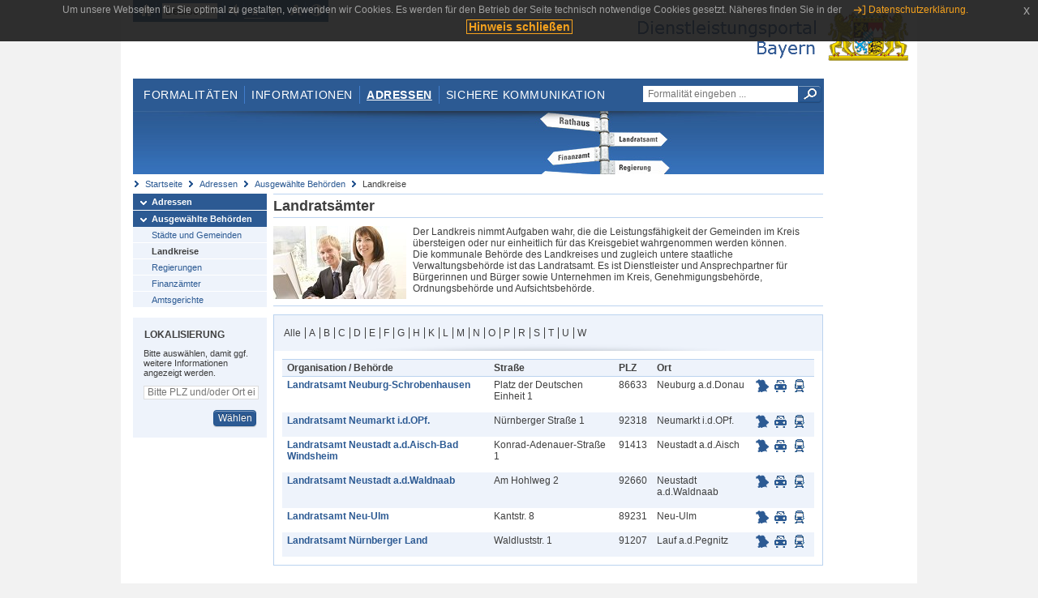

--- FILE ---
content_type: text/html;charset=UTF-8
request_url: https://www.eap.bayern.de/adressen/behoerden/landkreise?anliegen=1333254171&dienstleistung=0332911911&initial=N&nationalitaet=8111031172
body_size: 5714
content:
<!DOCTYPE html>
<html lang="de">
    <head>
    <meta http-equiv="Content-Type" content="text/html; charset=UTF-8" />
    
    
        
        <title>Adressen - Ausgewählte Behörden - Landkreise - Dienstleistungsportal Bayern</title>
        
        
    
    
    <meta name="description" content="Im Dienstleistungsportal Bayern können sich Dienstleister über die erforderlichen Formalitäten und Verfahren sowie über die hierfür zuständigen Behörden informieren." />
    
    
        <meta name="author" content="Bayerisches Staatsministerium der Finanzen und für Heimat" />
        <meta name="publisher" content="Bayerisches Staatsministerium der Finanzen und für Heimat" />
    
    
    
    
        <meta name="robots" content="index">
        <meta name="robots" content="follow">
    
    
    <link rel="shortcut icon" type="image/x-icon" href="/favicon.ico" />
    
    <link href="/css/style.common.css?v=5" rel="stylesheet" type="text/css" media="all" />
    <link href="/css/style.structure.css?v=5" rel="stylesheet" type="text/css" media="screen" />
    <link href="/css/style_print.css" rel="stylesheet" type="text/css" media="print" />
    <link href="/js/jquery-ui/jquery-ui.min.css?v=1.13.2" rel="stylesheet" type="text/css" media="screen" />
    <link href="/js/jquery-ui/jquery-ui-customization.css?v=1" rel="stylesheet" type="text/css" media="screen" />
    
    
        <!--[if lte IE 7]><link rel="stylesheet" type="text/css" media="screen" href="/css/style.ie7.css" ></link><![endif]-->
        <!--[if lte IE 8]><link rel="stylesheet" type="text/css" media="screen,projection" href="/css/style.ie8.css" ></link><![endif]-->
    
    <link href="/css/style.moz.css" rel="stylesheet" type="text/css" media="all" />
    
    <link href="/js/cookiePopup/css/jquery-eu-cookie-law-popup.css" type="text/css" rel="stylesheet" />
    
    <link id="fontsize" href="/css/style.fontsize.css" rel="stylesheet" type="text/css" media="all" />
    <link id="contrast" href="/css/style.color.css?v=5" rel="stylesheet" type="text/css" media="all" />
    
    
</head>
    <body>
        <div id="page">

            
            
                <div id="header">
                    <div id="sprungmarken">
                        <h5 class="hide" >Sprungmarken</h5>
                        <ul>
                            <li><a class="hide" href="#content" >Zum Inhalt</a></li>
                            <li><a class="hide" href="#service_navigation" >Zur Servicenavigation</a></li>
                            <li><a class="hide" href="#main_navigation" >Zur Hauptnavigation</a></li>
                            <li><a class="hide" href="#breadcrumb" >Zu 'Ihrem Standort'</a></li>
                            <li><a class="hide" href="#navigation" >Zur Navigation innerhalb dieses Bereichs</a></li>
                        </ul>
                    </div>
                    
                    
        <div id="service_navigation">
            <h5 class="hide" >Servicenavigation</h5>
            <ul>
                <li>
                    <a href="/?anliegen=1333254171&amp;dienstleistung=0332911911&amp;nationalitaet=8111031172" title="Startseite">
                        <img src="/img/icons/icon-home.png" alt="Startseite" />
                    </a>
                </li>
                <li>
                    
<!--                     <c:if test="${not empty breadcrumbs}"> -->
<!--                         <dlrwww:rewrite page="${breadcrumbs[fn:length(breadcrumbs) - 1].path}" var="currentPage" /> -->
<!--                     </c:if> -->
                    <form name="changeLanguage" action="#" method="post">
                        <div>
                            <select name="locale" onchange="document.changeLanguage.submit();" size="1">
                                <option value="de" selected="selected">Deutsch</option>
                                <option value="en">English</option>
                                <option value="cs">&#269;e&scaron;tina</option>
                            </select>
                            
                            <input type="hidden" name="sprachwahl" value="true">
                            <noscript>
                              <input type="submit" value="Sprache auswählen" />
                            </noscript>
                        </div>
                    </form>
                </li>
        
                <li>
                    <a accesskey="L" href="https://app.readspeaker.com/cgi-bin/rsent?customerid=6759&amp;amp;lang=de_de&amp;amp;voice=de_hans&amp;amp;readid=&lt;readid&gt;&amp;amp;url=&lt;url&gt;&amp;readid=content&amp;url=http%3A%2F%2Fwww.eap.bayern.de%2Fadressen%2Fbehoerden%2Flandkreise%3Fanliegen%3D1333254171%26dienstleistung%3D0332911911%26initial%3DN%26nationalitaet%3D8111031172" onclick="readpage(this.href, 'readspeaker_player'); return false;" title="Seite vorlesen">
                        <img src="/img/icons/icon-read.png" alt="Seite vorlesen" />
                    </a>
                </li>
                
                <!-- Einstellen der Schriftgröße per Click-Event mit Javascript -->
                <li id="fontSizeNormal" class="fontSizeSwitch noBorder currentFontSize">
                    <a href="" data-path="/css/style.fontsize.css" title="Normale Textgröße verwenden">
                        <img src="/img/icons/icon-normal-fontsize.png" alt="Normale Textgröße verwenden" />
                    </a>
                </li>
                <li id="fontSizeLarge" class="fontSizeSwitch noBorder">
                    <a href="" data-path="/css/style.fontsize_large.css" title="Große Textgröße verwenden">
                        <img src="/img/icons/icon-large-fontsize.png" alt="Große Textgröße verwenden" />
                    </a>
                </li>
                <li id="fontSizeHuge" class="fontSizeSwitch">
                    <a href="" data-path="/css/style.fontsize_huge.css" title="Sehr große Textgröße verwenden">
                        <img src="/img/icons/icon-huge-fontsize.png" alt="Sehr große Textgröße verwenden" />
                    </a>
                </li>
                
                <!-- Umschalten des Kontrasts per Click-Event mit Javascript  -->
                <li id="contrastSwitch" class="noBorder">
                    <a href="" data-path="/" title="Kontrastwechsel">
                        <img src="/img/icons/icon-contrast.png" alt="Kontrastwechsel" />
                    </a>
                </li>
            </ul>
        </div>
    
                    
                    <div id="logo">
                        <h1 class="hide" >Dienstleistungsportal Bayern</h1>
                        <a href="/?anliegen=1333254171&amp;dienstleistung=0332911911&amp;nationalitaet=8111031172">
                            <img src="/img/logos/logo_dienstleistungsportal.jpg" alt="Großes Staatswappen des Freistaats Bayern und Schriftzug - Link zur Startseite" />
                        </a>
                    </div>
                    
                    <!-- keyvisual start -->
                    <div id="keyvisual">
                        <!-- main_navigation start -->
                        <div id="main_navigation">
                            <ul>
                                <li>
                                    <a href="/formalitaeten?anliegen=1333254171&amp;dienstleistung=0332911911&amp;nationalitaet=8111031172" >Formalitäten</a>
                                </li>
                                <li>
                                    <a href="/informationen?anliegen=1333254171&amp;dienstleistung=0332911911&amp;nationalitaet=8111031172" >Informationen</a>
                                </li>
                                <li>
                                    <a class="active"
                                            href="/adressen?anliegen=1333254171&amp;dienstleistung=0332911911&amp;nationalitaet=8111031172" >Adressen</a>
                                </li>
                                <li class="noBorder">
                                    <a href="/sichere-kommunikation.htm?anliegen=1333254171&amp;dienstleistung=0332911911&amp;nationalitaet=8111031172">Sichere Kommunikation</a>
                                </li>
                            </ul>
                        </div>
                        <!-- main_navigation end -->
                        
                        <!-- quicksearch start -->
                        <div id="quicksearch">
                            <form action="/formalitaeten/formalitaeten-suche?anliegen=1333254171&amp;dienstleistung=0332911911&amp;nationalitaet=8111031172" method="post" class="form">
                                <label for="searchform_text" class="hide" >Suche</label>
                                <input type="text" class="quicksearch" id="searchform_text" name="muster" placeholder="Formalität eingeben ..." value="" />
                                <button type="submit" class="submit" title="Suche starten">
                                    <img src="/img/icons/icon-search.png" alt="Suche starten">
                                    <span class="hide" >Suche starten</span>
                                </button>
                            </form>
                        </div>
                        <!-- quicksearch end -->
                        
                        
        <img src="/img/banner/top-adressen.jpg" alt="">
    
                    </div>
                    <!-- keyvisual end -->
                </div>
            
            
            
            
            
        <div id="breadcrumb">
            <ul>
                <li><a href="/" title="Startseite" >Startseite</a></li>
                <li>
                    
                        <a href="/adressen?anliegen=1333254171&amp;dienstleistung=0332911911&amp;nationalitaet=8111031172" title="Adressen" >Adressen</a>
                    
                    
                </li>
                <li>
                    
                        <a href="/adressen/behoerden?anliegen=1333254171&amp;dienstleistung=0332911911&amp;nationalitaet=8111031172" title="Ausgewählte Behörden" >Ausgewählte Behörden</a>
                    
                    
                </li>
                <li>
                    
                    
                        Landkreise
                    
                </li>
            </ul>
        </div>
    
            
            
            
            
        <div id="navigation">
            <ul>
                <li>
                    <a href="/adressen?anliegen=1333254171&amp;dienstleistung=0332911911&amp;nationalitaet=8111031172" class="act" title="Adressen" >Adressen</a>
                    
                </li>
                <li>
                    <a href="/adressen/behoerden?anliegen=1333254171&amp;dienstleistung=0332911911&amp;nationalitaet=8111031172" class="act" title="Ausgewählte Behörden" >Ausgewählte Behörden</a>
                    <ul>
                        <li>
                            <a href="/adressen/behoerden/staedte-gemeinden?anliegen=1333254171&amp;dienstleistung=0332911911&amp;nationalitaet=8111031172" title="Städte und Gemeinden" >Städte und Gemeinden</a>
                        </li>
                        <li>
                            <a href="/adressen/behoerden/landkreise?anliegen=1333254171&amp;dienstleistung=0332911911&amp;nationalitaet=8111031172" class="act" title="Landkreise" >Landkreise</a>
                        </li>
                        <li>
                            <a href="/adressen/behoerden/regierungen?anliegen=1333254171&amp;dienstleistung=0332911911&amp;nationalitaet=8111031172" title="Regierungen" >Regierungen</a>
                        </li>
                        <li>
                            <a href="/adressen/behoerden/finanzaemter?anliegen=1333254171&amp;dienstleistung=0332911911&amp;nationalitaet=8111031172" title="Finanzämter" >Finanzämter</a>
                        </li>
                        <li>
                            <a href="/adressen/behoerden/amtsgerichte?anliegen=1333254171&amp;dienstleistung=0332911911&amp;nationalitaet=8111031172" title="Amtsgerichte" >Amtsgerichte</a>
                        </li>
                    </ul>
                </li>
            </ul>
            
            
            
                
        <div id="localizationBox" class="marginalbox">
            <h5 >Lokalisierung</h5>
            
            
            <!-- Wenn Benutzer nicht lokalisiert ist, Hinweis geben -->
            <p>Bitte auswählen, damit ggf. weitere Informationen angezeigt werden.</p>
            
            <form action="/lokalisierung" method="post" name="localizeForm" class="form" id="localization">
                
                <input type="hidden" name="pfad" value="/adressen/behoerden/landkreise?anliegen=1333254171&amp;dienstleistung=0332911911&amp;initial=N&amp;nationalitaet=8111031172" />

                <div class="fields-wrapper">
                    <input class="text ui-autocomplete-input" type="text" name="suchbegriff_ort"
                        value=""
                        id="suchbegriff_ort" placeholder="Bitte PLZ und/oder Ort eingeben" />
                </div>

                <div class="buttonbar right">
                    
                    <button name="Wählen" class="button" type="submit" >Wählen</button>
                </div>

            </form>
        </div>
    
            
        </div>
    
            

            
            <div id="content">
                <div id="readspeaker_player" class="rs_preserve rs_skip"></div>
                
                
            <div class="col_main no_marginal">
                
                <h2 >Landratsämter</h2>
                    <div class="teaserbox clearfix">
                        <div class="col_float">
                            <img src="/img/behoerde_default.jpg" width="164" alt="Landratsämter" />
                        </div>
                        <div class="col_float_wide">
                            <div>Der Landkreis nimmt Aufgaben wahr, die die Leistungsfähigkeit der Gemeinden im Kreis übersteigen oder nur einheitlich für das Kreisgebiet wahrgenommen werden können. Die kommunale Behörde des Landkreises und zugleich untere staatliche Verwaltungsbehörde ist das Landratsamt. Es ist Dienstleister und Ansprechpartner für Bürgerinnen und Bürger sowie Unternehmen im Kreis, Genehmigungsbehörde, Ordnungsbehörde und Aufsichtsbehörde.</div>
                        </div>
                    </div>
                


             
                 <div class="contentbox">
                    <div class="bluebox noMargin">
                        <ul class="alphabet">
                            <li class="first">
                                <a href="/adressen/behoerden/landkreise?anliegen=1333254171&amp;dienstleistung=0332911911&amp;nationalitaet=8111031172" >Alle</a>
                            </li>
                            <li class="${letter eq initialLetter} ? 'act'">
                                <a href="/adressen/behoerden/landkreise?initial=A&amp;anliegen=1333254171&amp;dienstleistung=0332911911&amp;nationalitaet=8111031172" >A</a>
                            </li>
                            <li class="${letter eq initialLetter} ? 'act'">
                                <a href="/adressen/behoerden/landkreise?initial=B&amp;anliegen=1333254171&amp;dienstleistung=0332911911&amp;nationalitaet=8111031172" >B</a>
                            </li>
                            <li class="${letter eq initialLetter} ? 'act'">
                                <a href="/adressen/behoerden/landkreise?initial=C&amp;anliegen=1333254171&amp;dienstleistung=0332911911&amp;nationalitaet=8111031172" >C</a>
                            </li>
                            <li class="${letter eq initialLetter} ? 'act'">
                                <a href="/adressen/behoerden/landkreise?initial=D&amp;anliegen=1333254171&amp;dienstleistung=0332911911&amp;nationalitaet=8111031172" >D</a>
                            </li>
                            <li class="${letter eq initialLetter} ? 'act'">
                                <a href="/adressen/behoerden/landkreise?initial=E&amp;anliegen=1333254171&amp;dienstleistung=0332911911&amp;nationalitaet=8111031172" >E</a>
                            </li>
                            <li class="${letter eq initialLetter} ? 'act'">
                                <a href="/adressen/behoerden/landkreise?initial=F&amp;anliegen=1333254171&amp;dienstleistung=0332911911&amp;nationalitaet=8111031172" >F</a>
                            </li>
                            <li class="${letter eq initialLetter} ? 'act'">
                                <a href="/adressen/behoerden/landkreise?initial=G&amp;anliegen=1333254171&amp;dienstleistung=0332911911&amp;nationalitaet=8111031172" >G</a>
                            </li>
                            <li class="${letter eq initialLetter} ? 'act'">
                                <a href="/adressen/behoerden/landkreise?initial=H&amp;anliegen=1333254171&amp;dienstleistung=0332911911&amp;nationalitaet=8111031172" >H</a>
                            </li>
                            <li class="${letter eq initialLetter} ? 'act'">
                                <a href="/adressen/behoerden/landkreise?initial=K&amp;anliegen=1333254171&amp;dienstleistung=0332911911&amp;nationalitaet=8111031172" >K</a>
                            </li>
                            <li class="${letter eq initialLetter} ? 'act'">
                                <a href="/adressen/behoerden/landkreise?initial=L&amp;anliegen=1333254171&amp;dienstleistung=0332911911&amp;nationalitaet=8111031172" >L</a>
                            </li>
                            <li class="${letter eq initialLetter} ? 'act'">
                                <a href="/adressen/behoerden/landkreise?initial=M&amp;anliegen=1333254171&amp;dienstleistung=0332911911&amp;nationalitaet=8111031172" >M</a>
                            </li>
                            <li class="${letter eq initialLetter} ? 'act'">
                                <a href="/adressen/behoerden/landkreise?initial=N&amp;anliegen=1333254171&amp;dienstleistung=0332911911&amp;nationalitaet=8111031172" >N</a>
                            </li>
                            <li class="${letter eq initialLetter} ? 'act'">
                                <a href="/adressen/behoerden/landkreise?initial=O&amp;anliegen=1333254171&amp;dienstleistung=0332911911&amp;nationalitaet=8111031172" >O</a>
                            </li>
                            <li class="${letter eq initialLetter} ? 'act'">
                                <a href="/adressen/behoerden/landkreise?initial=P&amp;anliegen=1333254171&amp;dienstleistung=0332911911&amp;nationalitaet=8111031172" >P</a>
                            </li>
                            <li class="${letter eq initialLetter} ? 'act'">
                                <a href="/adressen/behoerden/landkreise?initial=R&amp;anliegen=1333254171&amp;dienstleistung=0332911911&amp;nationalitaet=8111031172" >R</a>
                            </li>
                            <li class="${letter eq initialLetter} ? 'act'">
                                <a href="/adressen/behoerden/landkreise?initial=S&amp;anliegen=1333254171&amp;dienstleistung=0332911911&amp;nationalitaet=8111031172" >S</a>
                            </li>
                            <li class="${letter eq initialLetter} ? 'act'">
                                <a href="/adressen/behoerden/landkreise?initial=T&amp;anliegen=1333254171&amp;dienstleistung=0332911911&amp;nationalitaet=8111031172" >T</a>
                            </li>
                            <li class="${letter eq initialLetter} ? 'act'">
                                <a href="/adressen/behoerden/landkreise?initial=U&amp;anliegen=1333254171&amp;dienstleistung=0332911911&amp;nationalitaet=8111031172" >U</a>
                            </li>
                            <li class="${letter eq initialLetter} ? 'act'">
                                <a href="/adressen/behoerden/landkreise?initial=W&amp;anliegen=1333254171&amp;dienstleistung=0332911911&amp;nationalitaet=8111031172" >W</a>
                            </li>
                        </ul>
                        
                    </div>  
                    
                    
                        <div class="padding">
                            
                                
        
    
                            
                        
                            <table class="result_table">
                                <thead>
                                    <tr>
                                        <th >Organisation / Behörde</th>
                                        <th >Stra&szlig;e</th>
                                        <th >PLZ</th>
                                        <th >Ort</th>
                                        <th></th>
                                    </tr>
                                </thead>
                            
                                <tbody>
                                    <tr class="even">
                                        <td><p><strong><a href="/adressen/behoerden/landkreise/26998061418?anliegen=1333254171&amp;dienstleistung=0332911911&amp;nationalitaet=8111031172" >Landratsamt Neuburg-Schrobenhausen</a></strong></p></td>
                                        <td><p >Platz der Deutschen Einheit 1</p></td>
                                        <td><p >86633</p></td>
                                        <td><p >Neuburg a.d.Donau</p></td>
                                        <td class="nowrap">
                                            <ul class="geotools">
                                                <li>
                                                    
        <a href="http://geoportal.bayern.de/bayernatlas?X=5399831.664612871&amp;Y=4439460.7500125915&amp;zoom=11&amp;crosshair=marker&amp;bgLayer=atkis&amp;topic=ba&amp;lang=de"
            target="_blank" rel="noopener" title="Adresse in Karte anzeigen
Dieser Link öffnet ein neues Fenster.">
            <img src="/img/icons/icon-karte.png" alt="Adresse in Karte anzeigen" />
        </a>
    
                                                </li>
                                                <li>
                                                    
        <a href="https://www.bayerninfo.de/de/karte?startType=address&amp;destType=address&amp;dep=0&amp;dest=Neuburg%20a.d.Donau,%20Platz%20der%20Deutschen%20Einheit%201" target="_blank"
            title="Autoroute planen.
Dieser Link öffnet ein neues Fenster.">
            <img src="/img/icons/icon-auto.png" alt="Autoroute planen.">
        </a>
    
                                                </li>
                                                <li>
                                                    
        <a target="_blank"
           href="http://www.bayern-fahrplan.de/auskunft/fahrplanauskunft?zope_command=qi_verify&amp;anyObjFilter_destination=12&amp;name_destination=Neuburg%2Ba.d.Donau,%2BPlatz%2Bder%2BDeutschen%2BEinheit%2B1" title="Fahrplan für öffentliche Verkehrsmittel aufrufen.
Dieser Link öffnet ein neues Fenster.">
            <img src="/img/icons/icon-bahn.png" alt="??common.bayernFahrplan.linkText_de??">
        </a>
    
                                               </li>
                                           </ul>                                          
                                        </td>
                                    </tr>
                                    <tr class="odd">
                                        <td><p><strong><a href="/adressen/behoerden/landkreise/94109169418?anliegen=1333254171&amp;dienstleistung=0332911911&amp;nationalitaet=8111031172" >Landratsamt Neumarkt i.d.OPf.</a></strong></p></td>
                                        <td><p >Nürnberger Straße 1</p></td>
                                        <td><p >92318</p></td>
                                        <td><p >Neumarkt i.d.OPf.</p></td>
                                        <td class="nowrap">
                                            <ul class="geotools">
                                                <li>
                                                    
        <a href="http://geoportal.bayern.de/bayernatlas?X=5460740.302264018&amp;Y=4460502.020812949&amp;zoom=11&amp;crosshair=marker&amp;bgLayer=atkis&amp;topic=ba&amp;lang=de"
            target="_blank" rel="noopener" title="Adresse in Karte anzeigen
Dieser Link öffnet ein neues Fenster.">
            <img src="/img/icons/icon-karte.png" alt="Adresse in Karte anzeigen" />
        </a>
    
                                                </li>
                                                <li>
                                                    
        <a href="https://www.bayerninfo.de/de/karte?startType=address&amp;destType=address&amp;dep=0&amp;dest=Neumarkt%20i.d.OPf.,%20N%C3%BCrnberger%20Stra%C3%9Fe%201" target="_blank"
            title="Autoroute planen.
Dieser Link öffnet ein neues Fenster.">
            <img src="/img/icons/icon-auto.png" alt="Autoroute planen.">
        </a>
    
                                                </li>
                                                <li>
                                                    
        <a target="_blank"
           href="http://www.bayern-fahrplan.de/auskunft/fahrplanauskunft?zope_command=qi_verify&amp;anyObjFilter_destination=12&amp;name_destination=Neumarkt%2Bi.d.OPf.,%2BN%C3%BCrnberger%2BStra%C3%9Fe%2B1" title="Fahrplan für öffentliche Verkehrsmittel aufrufen.
Dieser Link öffnet ein neues Fenster.">
            <img src="/img/icons/icon-bahn.png" alt="??common.bayernFahrplan.linkText_de??">
        </a>
    
                                               </li>
                                           </ul>                                          
                                        </td>
                                    </tr>
                                    <tr class="even">
                                        <td><p><strong><a href="/adressen/behoerden/landkreise/61220277419?anliegen=1333254171&amp;dienstleistung=0332911911&amp;nationalitaet=8111031172" >Landratsamt Neustadt a.d.Aisch-Bad Windsheim</a></strong></p></td>
                                        <td><p >Konrad-Adenauer-Straße 1</p></td>
                                        <td><p >91413</p></td>
                                        <td><p >Neustadt a.d.Aisch</p></td>
                                        <td class="nowrap">
                                            <ul class="geotools">
                                                <li>
                                                    
        <a href="http://geoportal.bayern.de/bayernatlas?X=5493756.082297092&amp;Y=4399563.37289049&amp;zoom=11&amp;crosshair=marker&amp;bgLayer=atkis&amp;topic=ba&amp;lang=de"
            target="_blank" rel="noopener" title="Adresse in Karte anzeigen
Dieser Link öffnet ein neues Fenster.">
            <img src="/img/icons/icon-karte.png" alt="Adresse in Karte anzeigen" />
        </a>
    
                                                </li>
                                                <li>
                                                    
        <a href="https://www.bayerninfo.de/de/karte?startType=address&amp;destType=address&amp;dep=0&amp;dest=Neustadt%20a.d.Aisch,%20Konrad-Adenauer-Stra%C3%9Fe%201" target="_blank"
            title="Autoroute planen.
Dieser Link öffnet ein neues Fenster.">
            <img src="/img/icons/icon-auto.png" alt="Autoroute planen.">
        </a>
    
                                                </li>
                                                <li>
                                                    
        <a target="_blank"
           href="http://www.bayern-fahrplan.de/auskunft/fahrplanauskunft?zope_command=qi_verify&amp;anyObjFilter_destination=12&amp;name_destination=Neustadt%2Ba.d.Aisch,%2BKonrad-Adenauer-Stra%C3%9Fe%2B1" title="Fahrplan für öffentliche Verkehrsmittel aufrufen.
Dieser Link öffnet ein neues Fenster.">
            <img src="/img/icons/icon-bahn.png" alt="??common.bayernFahrplan.linkText_de??">
        </a>
    
                                               </li>
                                           </ul>                                          
                                        </td>
                                    </tr>
                                    <tr class="odd">
                                        <td><p><strong><a href="/adressen/behoerden/landkreise/61886939420?anliegen=1333254171&amp;dienstleistung=0332911911&amp;nationalitaet=8111031172" >Landratsamt Neustadt a.d.Waldnaab</a></strong></p></td>
                                        <td><p >Am Hohlweg 2</p></td>
                                        <td><p >92660</p></td>
                                        <td><p >Neustadt a.d.Waldnaab</p></td>
                                        <td class="nowrap">
                                            <ul class="geotools">
                                                <li>
                                                    
        <a href="http://geoportal.bayern.de/bayernatlas?X=5510510.748475739&amp;Y=4512616.329442888&amp;zoom=11&amp;crosshair=marker&amp;bgLayer=atkis&amp;topic=ba&amp;lang=de"
            target="_blank" rel="noopener" title="Adresse in Karte anzeigen
Dieser Link öffnet ein neues Fenster.">
            <img src="/img/icons/icon-karte.png" alt="Adresse in Karte anzeigen" />
        </a>
    
                                                </li>
                                                <li>
                                                    
        <a href="https://www.bayerninfo.de/de/karte?startType=address&amp;destType=address&amp;dep=0&amp;dest=Neustadt%20a.d.Waldnaab,%20Am%20Hohlweg%202" target="_blank"
            title="Autoroute planen.
Dieser Link öffnet ein neues Fenster.">
            <img src="/img/icons/icon-auto.png" alt="Autoroute planen.">
        </a>
    
                                                </li>
                                                <li>
                                                    
        <a target="_blank"
           href="http://www.bayern-fahrplan.de/auskunft/fahrplanauskunft?zope_command=qi_verify&amp;anyObjFilter_destination=12&amp;name_destination=Neustadt%2Ba.d.Waldnaab,%2BAm%2BHohlweg%2B2" title="Fahrplan für öffentliche Verkehrsmittel aufrufen.
Dieser Link öffnet ein neues Fenster.">
            <img src="/img/icons/icon-bahn.png" alt="??common.bayernFahrplan.linkText_de??">
        </a>
    
                                               </li>
                                           </ul>                                          
                                        </td>
                                    </tr>
                                    <tr class="even">
                                        <td><p><strong><a href="/adressen/behoerden/landkreise/62553601421?anliegen=1333254171&amp;dienstleistung=0332911911&amp;nationalitaet=8111031172" >Landratsamt Neu-Ulm</a></strong></p></td>
                                        <td><p >Kantstr. 8</p></td>
                                        <td><p >89231</p></td>
                                        <td><p >Neu-Ulm</p></td>
                                        <td class="nowrap">
                                            <ul class="geotools">
                                                <li>
                                                    
        <a href="http://geoportal.bayern.de/bayernatlas?X=5364370.778573892&amp;Y=4352798.771018343&amp;zoom=11&amp;crosshair=marker&amp;bgLayer=atkis&amp;topic=ba&amp;lang=de"
            target="_blank" rel="noopener" title="Adresse in Karte anzeigen
Dieser Link öffnet ein neues Fenster.">
            <img src="/img/icons/icon-karte.png" alt="Adresse in Karte anzeigen" />
        </a>
    
                                                </li>
                                                <li>
                                                    
        <a href="https://www.bayerninfo.de/de/karte?startType=address&amp;destType=address&amp;dep=0&amp;dest=Neu-Ulm,%20Kantstr.%208" target="_blank"
            title="Autoroute planen.
Dieser Link öffnet ein neues Fenster.">
            <img src="/img/icons/icon-auto.png" alt="Autoroute planen.">
        </a>
    
                                                </li>
                                                <li>
                                                    
        <a target="_blank"
           href="http://www.bayern-fahrplan.de/auskunft/fahrplanauskunft?zope_command=qi_verify&amp;anyObjFilter_destination=12&amp;name_destination=Neu-Ulm,%2BKantstr.%2B8" title="Fahrplan für öffentliche Verkehrsmittel aufrufen.
Dieser Link öffnet ein neues Fenster.">
            <img src="/img/icons/icon-bahn.png" alt="??common.bayernFahrplan.linkText_de??">
        </a>
    
                                               </li>
                                           </ul>                                          
                                        </td>
                                    </tr>
                                    <tr class="odd">
                                        <td><p><strong><a href="/adressen/behoerden/landkreise/29664709422?anliegen=1333254171&amp;dienstleistung=0332911911&amp;nationalitaet=8111031172" >Landratsamt Nürnberger Land</a></strong></p></td>
                                        <td><p >Waldluststr. 1</p></td>
                                        <td><p >91207</p></td>
                                        <td><p >Lauf a.d.Pegnitz</p></td>
                                        <td class="nowrap">
                                            <ul class="geotools">
                                                <li>
                                                    
        <a href="http://geoportal.bayern.de/bayernatlas?X=5485278.951216648&amp;Y=4448340.807817827&amp;zoom=11&amp;crosshair=marker&amp;bgLayer=atkis&amp;topic=ba&amp;lang=de"
            target="_blank" rel="noopener" title="Adresse in Karte anzeigen
Dieser Link öffnet ein neues Fenster.">
            <img src="/img/icons/icon-karte.png" alt="Adresse in Karte anzeigen" />
        </a>
    
                                                </li>
                                                <li>
                                                    
        <a href="https://www.bayerninfo.de/de/karte?startType=address&amp;destType=address&amp;dep=0&amp;dest=Lauf%20a.d.Pegnitz,%20Waldluststr.%201" target="_blank"
            title="Autoroute planen.
Dieser Link öffnet ein neues Fenster.">
            <img src="/img/icons/icon-auto.png" alt="Autoroute planen.">
        </a>
    
                                                </li>
                                                <li>
                                                    
        <a target="_blank"
           href="http://www.bayern-fahrplan.de/auskunft/fahrplanauskunft?zope_command=qi_verify&amp;anyObjFilter_destination=12&amp;name_destination=Lauf%2Ba.d.Pegnitz,%2BWaldluststr.%2B1" title="Fahrplan für öffentliche Verkehrsmittel aufrufen.
Dieser Link öffnet ein neues Fenster.">
            <img src="/img/icons/icon-bahn.png" alt="??common.bayernFahrplan.linkText_de??">
        </a>
    
                                               </li>
                                           </ul>                                          
                                        </td>
                                    </tr>
                                </tbody>
                            </table>
                            
                            
                                
        
    
                            
                            
                        </div>
                    
                    
                        
                      
                 </div>
                 
             
        </div>
        
     
                
                
                    
        <div class="topLink col_clear">
            <p><a href="#page" class="gotoTop" title="Zum Seitenanfang" >Zum Seitenanfang</a></p>
        </div>
    
                
            </div>
            
            
            
            
        <div id="footer">
            <hr class="hide" />
            <h5 class="hide" >Fußzeile</h5>
            <ul>
                <li class="first">
                    <a href="/impressum.htm?anliegen=1333254171&amp;dienstleistung=0332911911&amp;nationalitaet=8111031172" >Impressum</a>
                </li>
                <li>
                    <a href="/datenschutz.htm?anliegen=1333254171&amp;dienstleistung=0332911911&amp;nationalitaet=8111031172" >Datenschutzerklärung</a>
                </li>
                <li>
                    <a href="/kontakt.htm?anliegen=1333254171&amp;dienstleistung=0332911911&amp;nationalitaet=8111031172" >Kontakt</a>
                </li>
                <li>
                    <a class="last" target="_blank" href="https://www.bayernportal.de" >BayernPortal</a>
                </li>
            </ul>
        </div>
    
        </div>
        
        
        
        <script src="/js/jquery-3.7.1.min.js"></script>
        <script src="/js/jquery-ui/jquery-ui.min.js"></script>
    
        <script src="/js/cookiePopup/js/jquery-eu-cookie-law-popup.js" type="text/javascript"></script>
    
        <script type="text/javascript" src="/js/dlr.js?v=2"></script>
        
        <script type="text/javascript">
            prepareCookiePopup("Um unsere Webseiten f\u00FCr Sie optimal zu gestalten, verwenden wir Cookies. Es werden f\u00FCr den Betrieb der Seite technisch notwendige Cookies gesetzt. N\u00E4heres finden Sie in der <a class=\"eupopup-button eupopup-button_2\" href=\"\/datenschutz.htm\">Datenschutzerkl\u00E4rung.<\/a>", "Hinweis schlie\u00DFen");
        </script>
        
        <script src="/js/jquery.dienstleistungsportal.js?v=7"></script>
        <script src="/js/jquery.legende.js?v=1"></script>
        
        <script>
            $(document).ready(
                    function() {
                        initStandortAutocomplete("\/");
                        bindSchriftformHinweisDialog(
                                "Weiter zum Formular",
                                "Abbrechen");
                    });
        </script>
        
        <!--*/ Für HTML5-CSS3-Version von ReadSpeaker */-->
        <script src="/readspeaker/ReadSpeaker.js?pids=embhl"></script>
        
        
    
    </body>
</html>